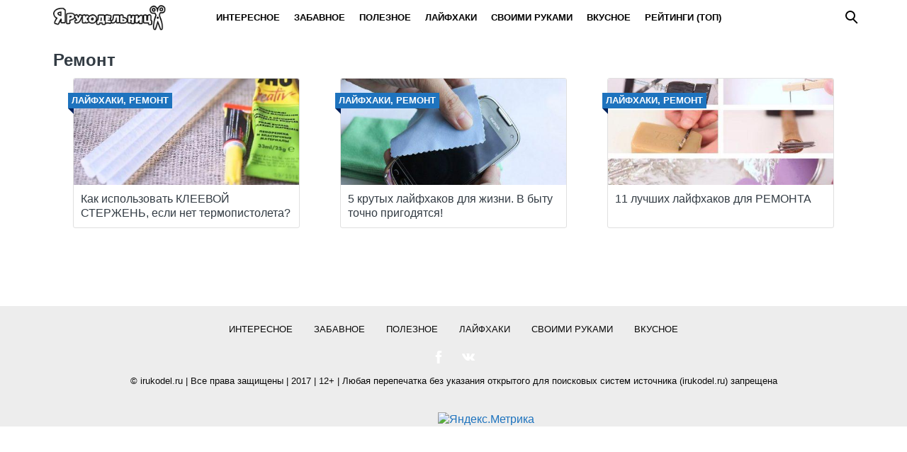

--- FILE ---
content_type: text/html; charset=UTF-8
request_url: https://irukodel.ru/category/remont/
body_size: 6518
content:
<!doctype html><html lang="ru"><head> <script>function fvmuag(){if(navigator.userAgent.match(/x11.*fox\/54|oid\s4.*xus.*ome\/62|oobot|ighth|tmetr|eadles|ingdo/i))return!1;if(navigator.userAgent.match(/x11.*ome\/75\.0\.3770\.100/i)){var e=screen.width,t=screen.height;if("number"==typeof e&&"number"==typeof t&&862==t&&1367==e)return!1}return!0}</script><title>Ремонт своими руками</title><meta charset="utf-8"><meta name="viewport" content="width=device-width"><link rel="preconnect" href="https://yastatic.net"><!-- This site is optimized with the Yoast SEO plugin v12.6.2 - https://yoast.com/wordpress/plugins/seo/ --><meta name="description" content="В данной рубрике вы можете узнать, как сделать ремонт своими руками у себя дома"/><meta name="robots" content="max-snippet:-1, max-image-preview:large, max-video-preview:-1"/><link rel="canonical" href="https://irukodel.ru/category/remont/" /><meta property="og:locale" content="ru_RU" /><meta property="og:type" content="object" /><meta property="og:title" content="Ремонт своими руками" /><meta property="og:description" content="В данной рубрике вы можете узнать, как сделать ремонт своими руками у себя дома" /><meta property="og:url" content="https://irukodel.ru/category/remont/" /><meta property="og:site_name" content="Я рукодельница" /><meta property="og:image" content="https://irukodel.ru/wp-content/uploads/2018/04/bigpic.png" /><meta property="og:image:secure_url" content="https://irukodel.ru/wp-content/uploads/2018/04/bigpic.png" /><meta property="og:image:width" content="1280" /><meta property="og:image:height" content="768" /><meta name="twitter:card" content="summary" /><meta name="twitter:description" content="В данной рубрике вы можете узнать, как сделать ремонт своими руками у себя дома" /><meta name="twitter:title" content="Ремонт своими руками" /><meta name="twitter:image" content="https://irukodel.ru/wp-content/uploads/2018/04/bigpic.png" /> <script type='application/ld+json' class='yoast-schema-graph yoast-schema-graph--main'>{"@context":"https://schema.org","@graph":[{"@type":"WebSite","@id":"https://irukodel.ru/#website","url":"https://irukodel.ru/","name":"\u042f \u0440\u0443\u043a\u043e\u0434\u0435\u043b\u044c\u043d\u0438\u0446\u0430","description":"\u0421\u0430\u043c\u044b\u0435 \u0438\u043d\u0442\u0435\u0440\u0435\u0441\u043d\u044b\u0435 \u0438\u0434\u0435\u0438 \u0434\u043b\u044f \u0440\u0443\u043a\u043e\u0434\u0435\u043b\u0438\u044f \u0438 \u0442\u0432\u043e\u0440\u0447\u0435\u0441\u0442\u0432\u0430!","potentialAction":{"@type":"SearchAction","target":"https://irukodel.ru/?s={search_term_string}","query-input":"required name=search_term_string"}},{"@type":"CollectionPage","@id":"https://irukodel.ru/category/remont/#webpage","url":"https://irukodel.ru/category/remont/","inLanguage":"ru-RU","name":"\u0420\u0435\u043c\u043e\u043d\u0442 \u0441\u0432\u043e\u0438\u043c\u0438 \u0440\u0443\u043a\u0430\u043c\u0438","isPartOf":{"@id":"https://irukodel.ru/#website"},"description":"\u0412 \u0434\u0430\u043d\u043d\u043e\u0439 \u0440\u0443\u0431\u0440\u0438\u043a\u0435 \u0432\u044b \u043c\u043e\u0436\u0435\u0442\u0435 \u0443\u0437\u043d\u0430\u0442\u044c, \u043a\u0430\u043a \u0441\u0434\u0435\u043b\u0430\u0442\u044c \u0440\u0435\u043c\u043e\u043d\u0442 \u0441\u0432\u043e\u0438\u043c\u0438 \u0440\u0443\u043a\u0430\u043c\u0438 \u0443 \u0441\u0435\u0431\u044f \u0434\u043e\u043c\u0430"}]}</script> <!-- / Yoast SEO plugin. --><link rel='stylesheet' id='fvm-header-0-css'  href='https://irukodel.ru/wp-content/uploads/cache/fvm/1552936952/out/header-ee161528.min.css' type='text/css' media='all' /> <script type='text/javascript' src='https://irukodel.ru/wp-content/uploads/cache/fvm/1552936952/out/header-d2f21306.min.js' id='fvm-header-0-js'></script><link rel="https://api.w.org/" href="https://irukodel.ru/wp-json/" /><link rel="alternate" type="application/json" href="https://irukodel.ru/wp-json/wp/v2/categories/104" /><meta property="fb:pages" content="2051426388478048" /><meta property="ia:markup_url" content="https://irukodel.ru/kak-ispolzovat-kleevoj-sterzhen-esli-net-termopistoleta/?ia_markup=1" /><style type="text/css">body{font-family:"Helvetica Neue", Helvetica, Arial, sans-serif}h1,h2,h3,h4,h5,h6{font-family:"Helvetica Neue", Helvetica, Arial, sans-serif}body{color: #59626a}h1,h2,h3,h4,h5,h6,.item .title,.content .thumbnail h1,.content .text ol li::before,.widget ol li::before{color: #323b43}header,header a,.content .text .navigate a{color:#000000}a{color: #1e73be}.label,.label a{color: #ffffff}.item .meta{color: #fff}.content .text blockquote{color: #59626a}.partner,.partner a{color: #ffffff}aside.sidebar .widget-title{color: #fff}footer,footer a{color: #0a0a0a}.item,.content .text .wp-caption,.content .text blockquote,.widget .search-form,aside.sidebar .recomended .widget-container .thumbnail,.content .text .subscribe{border-radius: 3px}.content .text .navigate a,.share .share-button,aside.sidebar .widget-title{border-radius: 5px}.item .thumbnail{border-radius: 3px 3px 0 0}.meta-bottom .item .meta{border-radius: 0 0 3px 3px}body,header .search-form{background: #ffffff}header,header nav.header-menu,.content .text ul li::before,.widget ul li::before,.content .text .navigate a,header nav.header-menu ul ul,header nav.header-menu a{background: #ffffff}header .mobile-search-button.open,header .mobile-menu-button.open,header nav.header-menu span {background-color: #ffffff}header{border-bottom: 1px solid #ffffff}header .mobile-menu-button::before{border-top: 3px solid#000000;border-bottom: 3px solid#000000}header .mobile-menu-button::after{border-bottom: 3px solid#000000}header .mobile-menu-button.open::before,header .mobile-search-button.open::before{border-top: 3px solid#000000}header .mobile-menu-button.open::after,header .mobile-search-button.open::after{border-bottom: 3px solid#000000}header .mobile-search-button::before{border: 2px solid#000000}header .mobile-search-button::after{border-top: 2px solid#000000}.item{border: 1px solid #e0e0e0}.label{background: #1e73be}.label::after{border-top: 4px solid #00215b;border-right: 4px solid #00215b}.item .meta{background: #1e73be}.content .text .wp-caption{border: 1px solid #e0e0e0}.content .text blockquote{background: #eff3f6}.content .text ul li::before,.widget ul li::before{box-shadow: 0 0 2px #ffffff}.widget .search-form{border: 3px solid #ffffff}.content .text .subscribe {border: 1px solid #e0e0e0}aside.sidebar .widget-title {background: #000000}footer{background: #ededed}.partner{background: #59626a}.fix-header header nav.header-menu::-webkit-scrollbar-thumb{background-color:#000000}.add-shadow.animate .shadow.item:hover{box-shadow: 0 0 30px 10px #ffffff}.add-shadow .shadow{box-shadow: 0 0 15px 2px #ffffff}.add-shadow .big-shadow{box-shadow: 0 0 30px 2px #ffffff}@media screen and (min-width: 960px){header .search-form{border: 3px solid #ffffff;border-radius: 0 0 3px 3px}header nav.header-menu a:hover,header .mobile-search-button:hover,header .more-button:hover{background: #ffffff}footer nav.social a:hover{background-color: #1e73be;border-radius: 3px}.content .thumbnail{border-radius: 5px 5px 0 0}}</style><link rel="icon" href="https://irukodel.ru/wp-content/uploads/2017/10/cropped-mini-rukodelnica-32x32.png" sizes="32x32" /><link rel="icon" href="https://irukodel.ru/wp-content/uploads/2017/10/cropped-mini-rukodelnica-192x192.png" sizes="192x192" /><link rel="apple-touch-icon" href="https://irukodel.ru/wp-content/uploads/2017/10/cropped-mini-rukodelnica-180x180.png" /><meta name="msapplication-TileImage" content="https://irukodel.ru/wp-content/uploads/2017/10/cropped-mini-rukodelnica-270x270.png" /><style type="text/css" id="wp-custom-css">/* Здесь можно добавить ваши CSS-стили. Нажмите на значок помощи выше, чтобы узнать больше. */ header .logo { min-width: 200px; }</style><noscript><style id="rocket-lazyload-nojs-css">.rll-youtube-player, [data-lazy-src]{display:none !important;}</style></noscript> <script>var AddViewedId = 0;</script> <meta property="fb:pages" content="2051426388478048" /><!-- Global site tag (gtag.js) - Google Analytics --> <script async src="https://www.googletagmanager.com/gtag/js?id=UA-93766910-1"></script> <script>window.dataLayer = window.dataLayer || [];
  function gtag(){dataLayer.push(arguments);}
  gtag('js', new Date());
  gtag('config', 'UA-93766910-1');</script> <meta name="yandex-verification" content="9cd82d6e3f0b67d8" /></head><body class=" animate parallax show-view"><div id="fb-root"></div> <script>(function(d, s, id) {
setTimeout(function(){
  var js, fjs = d.getElementsByTagName(s)[0];
  if (d.getElementById(id)) return;
  js = d.createElement(s); js.id = id;
  js.src = "//connect.facebook.net/ru_RU/sdk.js#xfbml=1&version=v2.8&appId=282003875546856";
  fjs.parentNode.insertBefore(js, fjs);
}, 100);
}(document, 'script', 'facebook-jssdk'));</script> <header class="shadow"><div class="wrap"><div class="mobile-search-button"></div> <a href="/" class="logo"> <img loading="lazy" src="data:image/svg+xml,%3Csvg%20xmlns='http://www.w3.org/2000/svg'%20viewBox='0%200%20200%2050'%3E%3C/svg%3E" alt="Я рукодельница" width="200" height="50" data-lazy-src="https://irukodel.ru/wp-content/uploads/2017/10/logotip-rukudelnici.png"><noscript><img src="https://irukodel.ru/wp-content/uploads/2017/10/logotip-rukudelnici.png" alt="Я рукодельница" width="200" height="50"></noscript> </a> <nav class="header-menu"><div class="menu-verhnee-menyu-container"><ul id="menu-verhnee-menyu" class="menu"><li><a href="https://irukodel.ru/category/interesnoe/">Интересное</a><ul class="sub-menu"><li><a href="https://irukodel.ru/category/kanzashi/">Канзаши</a></li><li><a href="https://irukodel.ru/category/kvilling/">Квиллинг</a></li><li><a href="https://irukodel.ru/category/skrapbuking/">Скрапбукинг</a></li><li><a href="https://irukodel.ru/category/dekupazh/">Декупаж</a></li></ul></li><li><a href="https://irukodel.ru/category/zabavnoe/">Забавное</a><ul class="sub-menu"><li><a href="https://irukodel.ru/category/origami/">Оригами</a></li><li><a href="https://irukodel.ru/category/risovanie-rospis/">Рисование, роспись</a></li></ul></li><li><a href="https://irukodel.ru/category/poleznoe/">Полезное</a><ul class="sub-menu"><li><a href="https://irukodel.ru/category/pricheski/">Прически</a></li><li><a href="https://irukodel.ru/category/floristika/">Флористика</a></li><li><a href="https://irukodel.ru/category/kostumy/">Костюмы</a></li><li><a href="https://irukodel.ru/category/sjedobnoe/">Съедобное (фрукты)</a></li></ul></li><li><a href="https://irukodel.ru/category/lajfhaki/">Лайфхаки</a><ul class="sub-menu"><li class="current-menu-item"><a href="https://irukodel.ru/category/remont/" aria-current="page">Ремонт</a></li></ul></li><li><a href="https://irukodel.ru/category/svoimi-rukami/">Своими Руками</a><ul class="sub-menu"><li><a href="https://irukodel.ru/category/valyanie/">Валяние</a></li><li><a href="https://irukodel.ru/category/vyshivka/">Вышивка</a></li><li><a href="https://irukodel.ru/category/vyazanie-kryuchkom/">Вязание крючком</a></li><li><a href="https://irukodel.ru/category/vyazanie-spitsami/">Вязание спицами</a></li><li><a href="https://irukodel.ru/category/lepka/">Лепка</a></li><li><a href="https://irukodel.ru/category/pletenie/">Плетение</a></li><li><a href="https://irukodel.ru/category/shite/">Шитье</a></li><li><a href="https://irukodel.ru/category/podelki/">Поделки</a></li></ul></li><li><a href="https://irukodel.ru/category/vkusnoe/">Вкусное</a></li><li><a href="https://irukodel.ru/category/raitingi-top/">Рейтинги (ТОП)</a></li></ul></div> </nav><div class="mobile-menu-button"></div><div class="more-button"></div><form class="search-form" action="/"> <input type="search" name="s" placeholder="Поиск по сайту"></form></div> </header> <main class="wrap single"><div class="items"><div class="sub-nav"><h1>Ремонт</h1></div> <article class="content order-2"><div class="text"></div> </article> <a href="https://irukodel.ru/kak-ispolzovat-kleevoj-sterzhen-esli-net-termopistoleta/" class="item shadow item-8706"><div data-bg="url(https://irukodel.ru/wp-content/uploads/2018/02/kleevie-sterzni-net-kleia-480x320.jpg)" class="thumbnail rocket-lazyload" style=""><div class="label cat"> Лайфхаки, Ремонт</div><div class="label viewed">Просмотрено</div></div><div class="title">Как использовать КЛЕЕВОЙ СТЕРЖЕНЬ, если нет термопистолета?</div> </a> <a href="https://irukodel.ru/krutyh-lajfhakov-dlya-zhizni-v-bytu-tochno-prigodyatsya/" class="item shadow item-7220"><div data-bg="url(https://irukodel.ru/wp-content/uploads/2017/12/sovet-480x320.jpg)" class="thumbnail rocket-lazyload" style=""><div class="label cat"> Лайфхаки, Ремонт</div><div class="label viewed">Просмотрено</div></div><div class="title">5 крутых лайфхаков для жизни. В быту точно пригодятся!</div> </a> <a href="https://irukodel.ru/10-luchshih-lajfhakov-dlya-remonta/" class="item shadow item-5243"><div data-bg="url(https://irukodel.ru/wp-content/uploads/2017/09/hitrosti-remont-480x320.jpg)" class="thumbnail rocket-lazyload" style=""><div class="label cat"> Лайфхаки, Ремонт</div><div class="label viewed">Просмотрено</div></div><div class="title">11 лучших лайфхаков для РЕМОНТА</div> </a><div class="pagination"></div></div> </main> <footer id="footer"><div class="wrap"> <nav class="footer-menu"> <a href="https://irukodel.ru/category/interesnoe/">Интересное</a><a href="https://irukodel.ru/category/zabavnoe/">Забавное</a><a href="https://irukodel.ru/category/poleznoe/">Полезное</a><a href="https://irukodel.ru/category/lajfhaki/">Лайфхаки</a><a href="https://irukodel.ru/category/svoimi-rukami/">Своими Руками</a><a href="https://irukodel.ru/category/vkusnoe/">Вкусное</a> </nav> <nav class="social"> <a href="https://www.facebook.com/irukodel" target="_blank" rel="nofollow">Я Рукодельница на Facebook</a><a href="https://vk.com/irukodelnica" target="_blank" rel="nofollow">Я Рукодельница ВКонтакте</a> </nav><div class="copyright">© irukodel.ru | Все права защищены | 2017 | 12+ | Любая перепечатка без указания открытого для поисковых систем источника (irukodel.ru) запрещена</div></div> </footer> <script type='text/javascript' src='https://irukodel.ru/wp-content/uploads/cache/fvm/1552936952/out/footer-0ddf0312.min.js' id='fvm-footer-0-js'></script><script>window.lazyLoadOptions = {
                elements_selector: "[loading=lazy],.rocket-lazyload",
                data_src: "lazy-src",
                data_srcset: "lazy-srcset",
                data_sizes: "lazy-sizes",
                class_loading: "lazyloading",
                class_loaded: "lazyloaded",
                threshold: 300,
                callback_loaded: function(element) {
                    if ( element.tagName === "IFRAME" && element.dataset.rocketLazyload == "fitvidscompatible" ) {
                        if (element.classList.contains("lazyloaded") ) {
                            if (typeof window.jQuery != "undefined") {
                                if (jQuery.fn.fitVids) {
                                    jQuery(element).parent().fitVids();
                                }
                            }
                        }
                    }
                },
use_native: true};
        window.addEventListener('LazyLoad::Initialized', function (e) {
            var lazyLoadInstance = e.detail.instance;
        
            if (window.MutationObserver) {
                var observer = new MutationObserver(function(mutations) {
                    var image_count = 0;
                    var iframe_count = 0;
                    var rocketlazy_count = 0;

                    mutations.forEach(function(mutation) {
                        for (i = 0; i < mutation.addedNodes.length; i++) {
                            if (typeof mutation.addedNodes[i].getElementsByTagName !== 'function') {
                                return;
                            }

                           if (typeof mutation.addedNodes[i].getElementsByClassName !== 'function') {
                                return;
                            }

                            images = mutation.addedNodes[i].getElementsByTagName('img');
                            is_image = mutation.addedNodes[i].tagName == "IMG";
                            iframes = mutation.addedNodes[i].getElementsByTagName('iframe');
                            is_iframe = mutation.addedNodes[i].tagName == "IFRAME";
                            rocket_lazy = mutation.addedNodes[i].getElementsByClassName('rocket-lazyload');

                            image_count += images.length;
			                iframe_count += iframes.length;
			                rocketlazy_count += rocket_lazy.length;
                            
                            if(is_image){
                                image_count += 1;
                            }

                            if(is_iframe){
                                iframe_count += 1;
                            }
                        }
                    } );

                    if(image_count > 0 || iframe_count > 0 || rocketlazy_count > 0){
                        lazyLoadInstance.update();
                    }
                } );
                
                var b      = document.getElementsByTagName("body")[0];
                var config = { childList: true, subtree: true };
                
                observer.observe(b, config);
            }
        }, false);</script><script data-no-minify="1" async src="https://irukodel.ru/wp-content/plugins/rocket-lazy-load/assets/js/12.0/lazyload.min.js"></script><div style="text-align:center; background:#ededed;"> <!--LiveInternet counter--><script type="text/javascript">document.write("<a href='//www.liveinternet.ru/click' "+
"target=_blank><img src='//counter.yadro.ru/hit?t14.6;r"+
escape(document.referrer)+((typeof(screen)=="undefined")?"":
";s"+screen.width+"*"+screen.height+"*"+(screen.colorDepth?
screen.colorDepth:screen.pixelDepth))+";u"+escape(document.URL)+
";h"+escape(document.title.substring(0,150))+";"+Math.random()+
"' alt='' title='LiveInternet: показано число просмотров за 24"+
" часа, посетителей за 24 часа и за сегодня' "+
"border='0' width='88' height='31'><\/a>")</script><!--/LiveInternet--> <!-- Yandex.Metrika informer --> <a href="https://metrika.yandex.ru/stat/?id=48306893&from=informer"
target="_blank" rel="nofollow"><img loading="lazy" src="data:image/svg+xml,%3Csvg%20xmlns='http://www.w3.org/2000/svg'%20viewBox='0%200%200%200'%3E%3C/svg%3E"
style="width:88px; height:31px; border:0;" alt="Яндекс.Метрика" title="Яндекс.Метрика: данные за сегодня (просмотры, визиты и уникальные посетители)" class="ym-advanced-informer" data-cid="48306893" data-lang="ru" data-lazy-src="https://informer.yandex.ru/informer/48306893/3_1_FFFFFFFF_EFEFEFFF_0_pageviews" /><noscript><img src="https://informer.yandex.ru/informer/48306893/3_1_FFFFFFFF_EFEFEFFF_0_pageviews"
style="width:88px; height:31px; border:0;" alt="Яндекс.Метрика" title="Яндекс.Метрика: данные за сегодня (просмотры, визиты и уникальные посетители)" class="ym-advanced-informer" data-cid="48306893" data-lang="ru" /></noscript></a> <!-- /Yandex.Metrika informer --><!-- Yandex.Metrika counter --> <script type="text/javascript" >(function (d, w, c) {
        (w[c] = w[c] || []).push(function() {
            try {
                w.yaCounter48306893 = new Ya.Metrika({
                    id:48306893,
                    clickmap:true,
                    trackLinks:true,
                    accurateTrackBounce:true
                });
            } catch(e) { }
        });

        var n = d.getElementsByTagName("script")[0],
            s = d.createElement("script"),
            f = function () { n.parentNode.insertBefore(s, n); };
        s.type = "text/javascript";
        s.async = true;
        s.src = "https://mc.yandex.ru/metrika/watch.js";

        if (w.opera == "[object Opera]") {
            d.addEventListener("DOMContentLoaded", f, false);
        } else { f(); }
    })(document, window, "yandex_metrika_callbacks");</script> <noscript><div><img src="https://mc.yandex.ru/watch/48306893" style="position:absolute; left:-9999px;" alt="" /></div></noscript> <!-- /Yandex.Metrika counter --></div><script defer src="https://static.cloudflareinsights.com/beacon.min.js/vcd15cbe7772f49c399c6a5babf22c1241717689176015" integrity="sha512-ZpsOmlRQV6y907TI0dKBHq9Md29nnaEIPlkf84rnaERnq6zvWvPUqr2ft8M1aS28oN72PdrCzSjY4U6VaAw1EQ==" data-cf-beacon='{"version":"2024.11.0","token":"597a9efbb2bf4c6f92def72363c4a8c0","r":1,"server_timing":{"name":{"cfCacheStatus":true,"cfEdge":true,"cfExtPri":true,"cfL4":true,"cfOrigin":true,"cfSpeedBrain":true},"location_startswith":null}}' crossorigin="anonymous"></script>
</body></html>